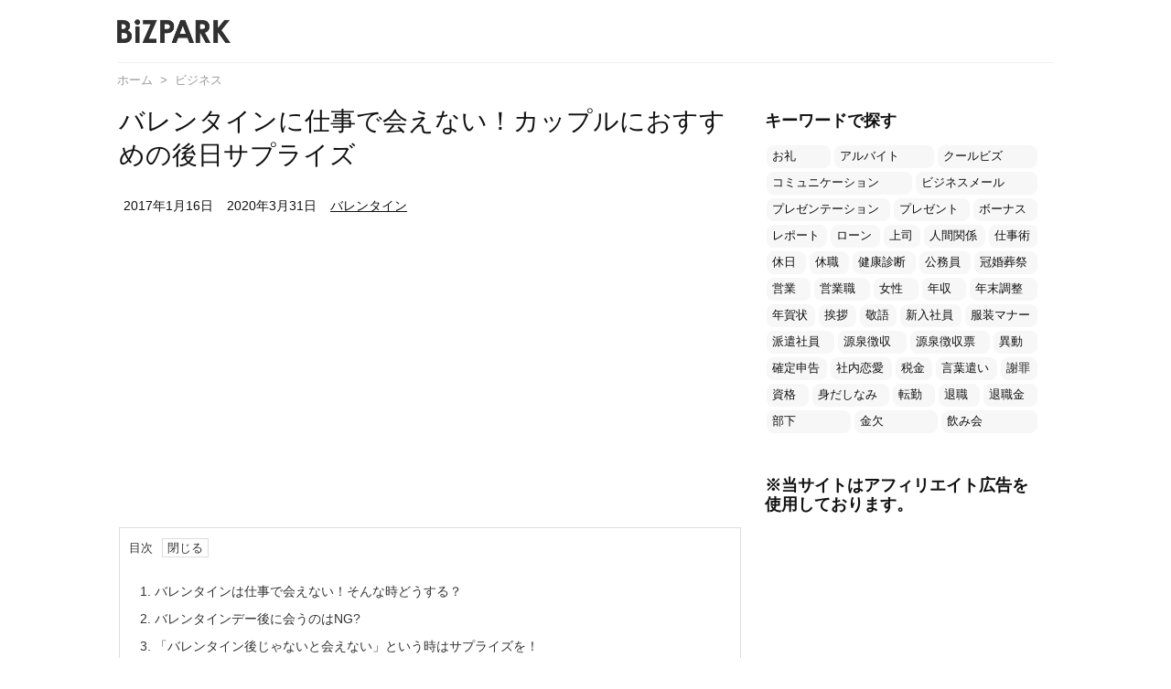

--- FILE ---
content_type: text/html; charset=utf-8
request_url: https://www.google.com/recaptcha/api2/anchor?ar=1&k=6LeNoOIUAAAAAIPaObEvLXBsmKMmMN4xFcHEGrSa&co=aHR0cHM6Ly9qaW56YWlpLm9yLmpwOjQ0Mw..&hl=en&type=image&v=PoyoqOPhxBO7pBk68S4YbpHZ&theme=light&size=normal&anchor-ms=20000&execute-ms=30000&cb=7tge6lxlzrwv
body_size: 49710
content:
<!DOCTYPE HTML><html dir="ltr" lang="en"><head><meta http-equiv="Content-Type" content="text/html; charset=UTF-8">
<meta http-equiv="X-UA-Compatible" content="IE=edge">
<title>reCAPTCHA</title>
<style type="text/css">
/* cyrillic-ext */
@font-face {
  font-family: 'Roboto';
  font-style: normal;
  font-weight: 400;
  font-stretch: 100%;
  src: url(//fonts.gstatic.com/s/roboto/v48/KFO7CnqEu92Fr1ME7kSn66aGLdTylUAMa3GUBHMdazTgWw.woff2) format('woff2');
  unicode-range: U+0460-052F, U+1C80-1C8A, U+20B4, U+2DE0-2DFF, U+A640-A69F, U+FE2E-FE2F;
}
/* cyrillic */
@font-face {
  font-family: 'Roboto';
  font-style: normal;
  font-weight: 400;
  font-stretch: 100%;
  src: url(//fonts.gstatic.com/s/roboto/v48/KFO7CnqEu92Fr1ME7kSn66aGLdTylUAMa3iUBHMdazTgWw.woff2) format('woff2');
  unicode-range: U+0301, U+0400-045F, U+0490-0491, U+04B0-04B1, U+2116;
}
/* greek-ext */
@font-face {
  font-family: 'Roboto';
  font-style: normal;
  font-weight: 400;
  font-stretch: 100%;
  src: url(//fonts.gstatic.com/s/roboto/v48/KFO7CnqEu92Fr1ME7kSn66aGLdTylUAMa3CUBHMdazTgWw.woff2) format('woff2');
  unicode-range: U+1F00-1FFF;
}
/* greek */
@font-face {
  font-family: 'Roboto';
  font-style: normal;
  font-weight: 400;
  font-stretch: 100%;
  src: url(//fonts.gstatic.com/s/roboto/v48/KFO7CnqEu92Fr1ME7kSn66aGLdTylUAMa3-UBHMdazTgWw.woff2) format('woff2');
  unicode-range: U+0370-0377, U+037A-037F, U+0384-038A, U+038C, U+038E-03A1, U+03A3-03FF;
}
/* math */
@font-face {
  font-family: 'Roboto';
  font-style: normal;
  font-weight: 400;
  font-stretch: 100%;
  src: url(//fonts.gstatic.com/s/roboto/v48/KFO7CnqEu92Fr1ME7kSn66aGLdTylUAMawCUBHMdazTgWw.woff2) format('woff2');
  unicode-range: U+0302-0303, U+0305, U+0307-0308, U+0310, U+0312, U+0315, U+031A, U+0326-0327, U+032C, U+032F-0330, U+0332-0333, U+0338, U+033A, U+0346, U+034D, U+0391-03A1, U+03A3-03A9, U+03B1-03C9, U+03D1, U+03D5-03D6, U+03F0-03F1, U+03F4-03F5, U+2016-2017, U+2034-2038, U+203C, U+2040, U+2043, U+2047, U+2050, U+2057, U+205F, U+2070-2071, U+2074-208E, U+2090-209C, U+20D0-20DC, U+20E1, U+20E5-20EF, U+2100-2112, U+2114-2115, U+2117-2121, U+2123-214F, U+2190, U+2192, U+2194-21AE, U+21B0-21E5, U+21F1-21F2, U+21F4-2211, U+2213-2214, U+2216-22FF, U+2308-230B, U+2310, U+2319, U+231C-2321, U+2336-237A, U+237C, U+2395, U+239B-23B7, U+23D0, U+23DC-23E1, U+2474-2475, U+25AF, U+25B3, U+25B7, U+25BD, U+25C1, U+25CA, U+25CC, U+25FB, U+266D-266F, U+27C0-27FF, U+2900-2AFF, U+2B0E-2B11, U+2B30-2B4C, U+2BFE, U+3030, U+FF5B, U+FF5D, U+1D400-1D7FF, U+1EE00-1EEFF;
}
/* symbols */
@font-face {
  font-family: 'Roboto';
  font-style: normal;
  font-weight: 400;
  font-stretch: 100%;
  src: url(//fonts.gstatic.com/s/roboto/v48/KFO7CnqEu92Fr1ME7kSn66aGLdTylUAMaxKUBHMdazTgWw.woff2) format('woff2');
  unicode-range: U+0001-000C, U+000E-001F, U+007F-009F, U+20DD-20E0, U+20E2-20E4, U+2150-218F, U+2190, U+2192, U+2194-2199, U+21AF, U+21E6-21F0, U+21F3, U+2218-2219, U+2299, U+22C4-22C6, U+2300-243F, U+2440-244A, U+2460-24FF, U+25A0-27BF, U+2800-28FF, U+2921-2922, U+2981, U+29BF, U+29EB, U+2B00-2BFF, U+4DC0-4DFF, U+FFF9-FFFB, U+10140-1018E, U+10190-1019C, U+101A0, U+101D0-101FD, U+102E0-102FB, U+10E60-10E7E, U+1D2C0-1D2D3, U+1D2E0-1D37F, U+1F000-1F0FF, U+1F100-1F1AD, U+1F1E6-1F1FF, U+1F30D-1F30F, U+1F315, U+1F31C, U+1F31E, U+1F320-1F32C, U+1F336, U+1F378, U+1F37D, U+1F382, U+1F393-1F39F, U+1F3A7-1F3A8, U+1F3AC-1F3AF, U+1F3C2, U+1F3C4-1F3C6, U+1F3CA-1F3CE, U+1F3D4-1F3E0, U+1F3ED, U+1F3F1-1F3F3, U+1F3F5-1F3F7, U+1F408, U+1F415, U+1F41F, U+1F426, U+1F43F, U+1F441-1F442, U+1F444, U+1F446-1F449, U+1F44C-1F44E, U+1F453, U+1F46A, U+1F47D, U+1F4A3, U+1F4B0, U+1F4B3, U+1F4B9, U+1F4BB, U+1F4BF, U+1F4C8-1F4CB, U+1F4D6, U+1F4DA, U+1F4DF, U+1F4E3-1F4E6, U+1F4EA-1F4ED, U+1F4F7, U+1F4F9-1F4FB, U+1F4FD-1F4FE, U+1F503, U+1F507-1F50B, U+1F50D, U+1F512-1F513, U+1F53E-1F54A, U+1F54F-1F5FA, U+1F610, U+1F650-1F67F, U+1F687, U+1F68D, U+1F691, U+1F694, U+1F698, U+1F6AD, U+1F6B2, U+1F6B9-1F6BA, U+1F6BC, U+1F6C6-1F6CF, U+1F6D3-1F6D7, U+1F6E0-1F6EA, U+1F6F0-1F6F3, U+1F6F7-1F6FC, U+1F700-1F7FF, U+1F800-1F80B, U+1F810-1F847, U+1F850-1F859, U+1F860-1F887, U+1F890-1F8AD, U+1F8B0-1F8BB, U+1F8C0-1F8C1, U+1F900-1F90B, U+1F93B, U+1F946, U+1F984, U+1F996, U+1F9E9, U+1FA00-1FA6F, U+1FA70-1FA7C, U+1FA80-1FA89, U+1FA8F-1FAC6, U+1FACE-1FADC, U+1FADF-1FAE9, U+1FAF0-1FAF8, U+1FB00-1FBFF;
}
/* vietnamese */
@font-face {
  font-family: 'Roboto';
  font-style: normal;
  font-weight: 400;
  font-stretch: 100%;
  src: url(//fonts.gstatic.com/s/roboto/v48/KFO7CnqEu92Fr1ME7kSn66aGLdTylUAMa3OUBHMdazTgWw.woff2) format('woff2');
  unicode-range: U+0102-0103, U+0110-0111, U+0128-0129, U+0168-0169, U+01A0-01A1, U+01AF-01B0, U+0300-0301, U+0303-0304, U+0308-0309, U+0323, U+0329, U+1EA0-1EF9, U+20AB;
}
/* latin-ext */
@font-face {
  font-family: 'Roboto';
  font-style: normal;
  font-weight: 400;
  font-stretch: 100%;
  src: url(//fonts.gstatic.com/s/roboto/v48/KFO7CnqEu92Fr1ME7kSn66aGLdTylUAMa3KUBHMdazTgWw.woff2) format('woff2');
  unicode-range: U+0100-02BA, U+02BD-02C5, U+02C7-02CC, U+02CE-02D7, U+02DD-02FF, U+0304, U+0308, U+0329, U+1D00-1DBF, U+1E00-1E9F, U+1EF2-1EFF, U+2020, U+20A0-20AB, U+20AD-20C0, U+2113, U+2C60-2C7F, U+A720-A7FF;
}
/* latin */
@font-face {
  font-family: 'Roboto';
  font-style: normal;
  font-weight: 400;
  font-stretch: 100%;
  src: url(//fonts.gstatic.com/s/roboto/v48/KFO7CnqEu92Fr1ME7kSn66aGLdTylUAMa3yUBHMdazQ.woff2) format('woff2');
  unicode-range: U+0000-00FF, U+0131, U+0152-0153, U+02BB-02BC, U+02C6, U+02DA, U+02DC, U+0304, U+0308, U+0329, U+2000-206F, U+20AC, U+2122, U+2191, U+2193, U+2212, U+2215, U+FEFF, U+FFFD;
}
/* cyrillic-ext */
@font-face {
  font-family: 'Roboto';
  font-style: normal;
  font-weight: 500;
  font-stretch: 100%;
  src: url(//fonts.gstatic.com/s/roboto/v48/KFO7CnqEu92Fr1ME7kSn66aGLdTylUAMa3GUBHMdazTgWw.woff2) format('woff2');
  unicode-range: U+0460-052F, U+1C80-1C8A, U+20B4, U+2DE0-2DFF, U+A640-A69F, U+FE2E-FE2F;
}
/* cyrillic */
@font-face {
  font-family: 'Roboto';
  font-style: normal;
  font-weight: 500;
  font-stretch: 100%;
  src: url(//fonts.gstatic.com/s/roboto/v48/KFO7CnqEu92Fr1ME7kSn66aGLdTylUAMa3iUBHMdazTgWw.woff2) format('woff2');
  unicode-range: U+0301, U+0400-045F, U+0490-0491, U+04B0-04B1, U+2116;
}
/* greek-ext */
@font-face {
  font-family: 'Roboto';
  font-style: normal;
  font-weight: 500;
  font-stretch: 100%;
  src: url(//fonts.gstatic.com/s/roboto/v48/KFO7CnqEu92Fr1ME7kSn66aGLdTylUAMa3CUBHMdazTgWw.woff2) format('woff2');
  unicode-range: U+1F00-1FFF;
}
/* greek */
@font-face {
  font-family: 'Roboto';
  font-style: normal;
  font-weight: 500;
  font-stretch: 100%;
  src: url(//fonts.gstatic.com/s/roboto/v48/KFO7CnqEu92Fr1ME7kSn66aGLdTylUAMa3-UBHMdazTgWw.woff2) format('woff2');
  unicode-range: U+0370-0377, U+037A-037F, U+0384-038A, U+038C, U+038E-03A1, U+03A3-03FF;
}
/* math */
@font-face {
  font-family: 'Roboto';
  font-style: normal;
  font-weight: 500;
  font-stretch: 100%;
  src: url(//fonts.gstatic.com/s/roboto/v48/KFO7CnqEu92Fr1ME7kSn66aGLdTylUAMawCUBHMdazTgWw.woff2) format('woff2');
  unicode-range: U+0302-0303, U+0305, U+0307-0308, U+0310, U+0312, U+0315, U+031A, U+0326-0327, U+032C, U+032F-0330, U+0332-0333, U+0338, U+033A, U+0346, U+034D, U+0391-03A1, U+03A3-03A9, U+03B1-03C9, U+03D1, U+03D5-03D6, U+03F0-03F1, U+03F4-03F5, U+2016-2017, U+2034-2038, U+203C, U+2040, U+2043, U+2047, U+2050, U+2057, U+205F, U+2070-2071, U+2074-208E, U+2090-209C, U+20D0-20DC, U+20E1, U+20E5-20EF, U+2100-2112, U+2114-2115, U+2117-2121, U+2123-214F, U+2190, U+2192, U+2194-21AE, U+21B0-21E5, U+21F1-21F2, U+21F4-2211, U+2213-2214, U+2216-22FF, U+2308-230B, U+2310, U+2319, U+231C-2321, U+2336-237A, U+237C, U+2395, U+239B-23B7, U+23D0, U+23DC-23E1, U+2474-2475, U+25AF, U+25B3, U+25B7, U+25BD, U+25C1, U+25CA, U+25CC, U+25FB, U+266D-266F, U+27C0-27FF, U+2900-2AFF, U+2B0E-2B11, U+2B30-2B4C, U+2BFE, U+3030, U+FF5B, U+FF5D, U+1D400-1D7FF, U+1EE00-1EEFF;
}
/* symbols */
@font-face {
  font-family: 'Roboto';
  font-style: normal;
  font-weight: 500;
  font-stretch: 100%;
  src: url(//fonts.gstatic.com/s/roboto/v48/KFO7CnqEu92Fr1ME7kSn66aGLdTylUAMaxKUBHMdazTgWw.woff2) format('woff2');
  unicode-range: U+0001-000C, U+000E-001F, U+007F-009F, U+20DD-20E0, U+20E2-20E4, U+2150-218F, U+2190, U+2192, U+2194-2199, U+21AF, U+21E6-21F0, U+21F3, U+2218-2219, U+2299, U+22C4-22C6, U+2300-243F, U+2440-244A, U+2460-24FF, U+25A0-27BF, U+2800-28FF, U+2921-2922, U+2981, U+29BF, U+29EB, U+2B00-2BFF, U+4DC0-4DFF, U+FFF9-FFFB, U+10140-1018E, U+10190-1019C, U+101A0, U+101D0-101FD, U+102E0-102FB, U+10E60-10E7E, U+1D2C0-1D2D3, U+1D2E0-1D37F, U+1F000-1F0FF, U+1F100-1F1AD, U+1F1E6-1F1FF, U+1F30D-1F30F, U+1F315, U+1F31C, U+1F31E, U+1F320-1F32C, U+1F336, U+1F378, U+1F37D, U+1F382, U+1F393-1F39F, U+1F3A7-1F3A8, U+1F3AC-1F3AF, U+1F3C2, U+1F3C4-1F3C6, U+1F3CA-1F3CE, U+1F3D4-1F3E0, U+1F3ED, U+1F3F1-1F3F3, U+1F3F5-1F3F7, U+1F408, U+1F415, U+1F41F, U+1F426, U+1F43F, U+1F441-1F442, U+1F444, U+1F446-1F449, U+1F44C-1F44E, U+1F453, U+1F46A, U+1F47D, U+1F4A3, U+1F4B0, U+1F4B3, U+1F4B9, U+1F4BB, U+1F4BF, U+1F4C8-1F4CB, U+1F4D6, U+1F4DA, U+1F4DF, U+1F4E3-1F4E6, U+1F4EA-1F4ED, U+1F4F7, U+1F4F9-1F4FB, U+1F4FD-1F4FE, U+1F503, U+1F507-1F50B, U+1F50D, U+1F512-1F513, U+1F53E-1F54A, U+1F54F-1F5FA, U+1F610, U+1F650-1F67F, U+1F687, U+1F68D, U+1F691, U+1F694, U+1F698, U+1F6AD, U+1F6B2, U+1F6B9-1F6BA, U+1F6BC, U+1F6C6-1F6CF, U+1F6D3-1F6D7, U+1F6E0-1F6EA, U+1F6F0-1F6F3, U+1F6F7-1F6FC, U+1F700-1F7FF, U+1F800-1F80B, U+1F810-1F847, U+1F850-1F859, U+1F860-1F887, U+1F890-1F8AD, U+1F8B0-1F8BB, U+1F8C0-1F8C1, U+1F900-1F90B, U+1F93B, U+1F946, U+1F984, U+1F996, U+1F9E9, U+1FA00-1FA6F, U+1FA70-1FA7C, U+1FA80-1FA89, U+1FA8F-1FAC6, U+1FACE-1FADC, U+1FADF-1FAE9, U+1FAF0-1FAF8, U+1FB00-1FBFF;
}
/* vietnamese */
@font-face {
  font-family: 'Roboto';
  font-style: normal;
  font-weight: 500;
  font-stretch: 100%;
  src: url(//fonts.gstatic.com/s/roboto/v48/KFO7CnqEu92Fr1ME7kSn66aGLdTylUAMa3OUBHMdazTgWw.woff2) format('woff2');
  unicode-range: U+0102-0103, U+0110-0111, U+0128-0129, U+0168-0169, U+01A0-01A1, U+01AF-01B0, U+0300-0301, U+0303-0304, U+0308-0309, U+0323, U+0329, U+1EA0-1EF9, U+20AB;
}
/* latin-ext */
@font-face {
  font-family: 'Roboto';
  font-style: normal;
  font-weight: 500;
  font-stretch: 100%;
  src: url(//fonts.gstatic.com/s/roboto/v48/KFO7CnqEu92Fr1ME7kSn66aGLdTylUAMa3KUBHMdazTgWw.woff2) format('woff2');
  unicode-range: U+0100-02BA, U+02BD-02C5, U+02C7-02CC, U+02CE-02D7, U+02DD-02FF, U+0304, U+0308, U+0329, U+1D00-1DBF, U+1E00-1E9F, U+1EF2-1EFF, U+2020, U+20A0-20AB, U+20AD-20C0, U+2113, U+2C60-2C7F, U+A720-A7FF;
}
/* latin */
@font-face {
  font-family: 'Roboto';
  font-style: normal;
  font-weight: 500;
  font-stretch: 100%;
  src: url(//fonts.gstatic.com/s/roboto/v48/KFO7CnqEu92Fr1ME7kSn66aGLdTylUAMa3yUBHMdazQ.woff2) format('woff2');
  unicode-range: U+0000-00FF, U+0131, U+0152-0153, U+02BB-02BC, U+02C6, U+02DA, U+02DC, U+0304, U+0308, U+0329, U+2000-206F, U+20AC, U+2122, U+2191, U+2193, U+2212, U+2215, U+FEFF, U+FFFD;
}
/* cyrillic-ext */
@font-face {
  font-family: 'Roboto';
  font-style: normal;
  font-weight: 900;
  font-stretch: 100%;
  src: url(//fonts.gstatic.com/s/roboto/v48/KFO7CnqEu92Fr1ME7kSn66aGLdTylUAMa3GUBHMdazTgWw.woff2) format('woff2');
  unicode-range: U+0460-052F, U+1C80-1C8A, U+20B4, U+2DE0-2DFF, U+A640-A69F, U+FE2E-FE2F;
}
/* cyrillic */
@font-face {
  font-family: 'Roboto';
  font-style: normal;
  font-weight: 900;
  font-stretch: 100%;
  src: url(//fonts.gstatic.com/s/roboto/v48/KFO7CnqEu92Fr1ME7kSn66aGLdTylUAMa3iUBHMdazTgWw.woff2) format('woff2');
  unicode-range: U+0301, U+0400-045F, U+0490-0491, U+04B0-04B1, U+2116;
}
/* greek-ext */
@font-face {
  font-family: 'Roboto';
  font-style: normal;
  font-weight: 900;
  font-stretch: 100%;
  src: url(//fonts.gstatic.com/s/roboto/v48/KFO7CnqEu92Fr1ME7kSn66aGLdTylUAMa3CUBHMdazTgWw.woff2) format('woff2');
  unicode-range: U+1F00-1FFF;
}
/* greek */
@font-face {
  font-family: 'Roboto';
  font-style: normal;
  font-weight: 900;
  font-stretch: 100%;
  src: url(//fonts.gstatic.com/s/roboto/v48/KFO7CnqEu92Fr1ME7kSn66aGLdTylUAMa3-UBHMdazTgWw.woff2) format('woff2');
  unicode-range: U+0370-0377, U+037A-037F, U+0384-038A, U+038C, U+038E-03A1, U+03A3-03FF;
}
/* math */
@font-face {
  font-family: 'Roboto';
  font-style: normal;
  font-weight: 900;
  font-stretch: 100%;
  src: url(//fonts.gstatic.com/s/roboto/v48/KFO7CnqEu92Fr1ME7kSn66aGLdTylUAMawCUBHMdazTgWw.woff2) format('woff2');
  unicode-range: U+0302-0303, U+0305, U+0307-0308, U+0310, U+0312, U+0315, U+031A, U+0326-0327, U+032C, U+032F-0330, U+0332-0333, U+0338, U+033A, U+0346, U+034D, U+0391-03A1, U+03A3-03A9, U+03B1-03C9, U+03D1, U+03D5-03D6, U+03F0-03F1, U+03F4-03F5, U+2016-2017, U+2034-2038, U+203C, U+2040, U+2043, U+2047, U+2050, U+2057, U+205F, U+2070-2071, U+2074-208E, U+2090-209C, U+20D0-20DC, U+20E1, U+20E5-20EF, U+2100-2112, U+2114-2115, U+2117-2121, U+2123-214F, U+2190, U+2192, U+2194-21AE, U+21B0-21E5, U+21F1-21F2, U+21F4-2211, U+2213-2214, U+2216-22FF, U+2308-230B, U+2310, U+2319, U+231C-2321, U+2336-237A, U+237C, U+2395, U+239B-23B7, U+23D0, U+23DC-23E1, U+2474-2475, U+25AF, U+25B3, U+25B7, U+25BD, U+25C1, U+25CA, U+25CC, U+25FB, U+266D-266F, U+27C0-27FF, U+2900-2AFF, U+2B0E-2B11, U+2B30-2B4C, U+2BFE, U+3030, U+FF5B, U+FF5D, U+1D400-1D7FF, U+1EE00-1EEFF;
}
/* symbols */
@font-face {
  font-family: 'Roboto';
  font-style: normal;
  font-weight: 900;
  font-stretch: 100%;
  src: url(//fonts.gstatic.com/s/roboto/v48/KFO7CnqEu92Fr1ME7kSn66aGLdTylUAMaxKUBHMdazTgWw.woff2) format('woff2');
  unicode-range: U+0001-000C, U+000E-001F, U+007F-009F, U+20DD-20E0, U+20E2-20E4, U+2150-218F, U+2190, U+2192, U+2194-2199, U+21AF, U+21E6-21F0, U+21F3, U+2218-2219, U+2299, U+22C4-22C6, U+2300-243F, U+2440-244A, U+2460-24FF, U+25A0-27BF, U+2800-28FF, U+2921-2922, U+2981, U+29BF, U+29EB, U+2B00-2BFF, U+4DC0-4DFF, U+FFF9-FFFB, U+10140-1018E, U+10190-1019C, U+101A0, U+101D0-101FD, U+102E0-102FB, U+10E60-10E7E, U+1D2C0-1D2D3, U+1D2E0-1D37F, U+1F000-1F0FF, U+1F100-1F1AD, U+1F1E6-1F1FF, U+1F30D-1F30F, U+1F315, U+1F31C, U+1F31E, U+1F320-1F32C, U+1F336, U+1F378, U+1F37D, U+1F382, U+1F393-1F39F, U+1F3A7-1F3A8, U+1F3AC-1F3AF, U+1F3C2, U+1F3C4-1F3C6, U+1F3CA-1F3CE, U+1F3D4-1F3E0, U+1F3ED, U+1F3F1-1F3F3, U+1F3F5-1F3F7, U+1F408, U+1F415, U+1F41F, U+1F426, U+1F43F, U+1F441-1F442, U+1F444, U+1F446-1F449, U+1F44C-1F44E, U+1F453, U+1F46A, U+1F47D, U+1F4A3, U+1F4B0, U+1F4B3, U+1F4B9, U+1F4BB, U+1F4BF, U+1F4C8-1F4CB, U+1F4D6, U+1F4DA, U+1F4DF, U+1F4E3-1F4E6, U+1F4EA-1F4ED, U+1F4F7, U+1F4F9-1F4FB, U+1F4FD-1F4FE, U+1F503, U+1F507-1F50B, U+1F50D, U+1F512-1F513, U+1F53E-1F54A, U+1F54F-1F5FA, U+1F610, U+1F650-1F67F, U+1F687, U+1F68D, U+1F691, U+1F694, U+1F698, U+1F6AD, U+1F6B2, U+1F6B9-1F6BA, U+1F6BC, U+1F6C6-1F6CF, U+1F6D3-1F6D7, U+1F6E0-1F6EA, U+1F6F0-1F6F3, U+1F6F7-1F6FC, U+1F700-1F7FF, U+1F800-1F80B, U+1F810-1F847, U+1F850-1F859, U+1F860-1F887, U+1F890-1F8AD, U+1F8B0-1F8BB, U+1F8C0-1F8C1, U+1F900-1F90B, U+1F93B, U+1F946, U+1F984, U+1F996, U+1F9E9, U+1FA00-1FA6F, U+1FA70-1FA7C, U+1FA80-1FA89, U+1FA8F-1FAC6, U+1FACE-1FADC, U+1FADF-1FAE9, U+1FAF0-1FAF8, U+1FB00-1FBFF;
}
/* vietnamese */
@font-face {
  font-family: 'Roboto';
  font-style: normal;
  font-weight: 900;
  font-stretch: 100%;
  src: url(//fonts.gstatic.com/s/roboto/v48/KFO7CnqEu92Fr1ME7kSn66aGLdTylUAMa3OUBHMdazTgWw.woff2) format('woff2');
  unicode-range: U+0102-0103, U+0110-0111, U+0128-0129, U+0168-0169, U+01A0-01A1, U+01AF-01B0, U+0300-0301, U+0303-0304, U+0308-0309, U+0323, U+0329, U+1EA0-1EF9, U+20AB;
}
/* latin-ext */
@font-face {
  font-family: 'Roboto';
  font-style: normal;
  font-weight: 900;
  font-stretch: 100%;
  src: url(//fonts.gstatic.com/s/roboto/v48/KFO7CnqEu92Fr1ME7kSn66aGLdTylUAMa3KUBHMdazTgWw.woff2) format('woff2');
  unicode-range: U+0100-02BA, U+02BD-02C5, U+02C7-02CC, U+02CE-02D7, U+02DD-02FF, U+0304, U+0308, U+0329, U+1D00-1DBF, U+1E00-1E9F, U+1EF2-1EFF, U+2020, U+20A0-20AB, U+20AD-20C0, U+2113, U+2C60-2C7F, U+A720-A7FF;
}
/* latin */
@font-face {
  font-family: 'Roboto';
  font-style: normal;
  font-weight: 900;
  font-stretch: 100%;
  src: url(//fonts.gstatic.com/s/roboto/v48/KFO7CnqEu92Fr1ME7kSn66aGLdTylUAMa3yUBHMdazQ.woff2) format('woff2');
  unicode-range: U+0000-00FF, U+0131, U+0152-0153, U+02BB-02BC, U+02C6, U+02DA, U+02DC, U+0304, U+0308, U+0329, U+2000-206F, U+20AC, U+2122, U+2191, U+2193, U+2212, U+2215, U+FEFF, U+FFFD;
}

</style>
<link rel="stylesheet" type="text/css" href="https://www.gstatic.com/recaptcha/releases/PoyoqOPhxBO7pBk68S4YbpHZ/styles__ltr.css">
<script nonce="dd-KfZqXNJTO0dK-sKPGdQ" type="text/javascript">window['__recaptcha_api'] = 'https://www.google.com/recaptcha/api2/';</script>
<script type="text/javascript" src="https://www.gstatic.com/recaptcha/releases/PoyoqOPhxBO7pBk68S4YbpHZ/recaptcha__en.js" nonce="dd-KfZqXNJTO0dK-sKPGdQ">
      
    </script></head>
<body><div id="rc-anchor-alert" class="rc-anchor-alert"></div>
<input type="hidden" id="recaptcha-token" value="[base64]">
<script type="text/javascript" nonce="dd-KfZqXNJTO0dK-sKPGdQ">
      recaptcha.anchor.Main.init("[\x22ainput\x22,[\x22bgdata\x22,\x22\x22,\[base64]/[base64]/[base64]/[base64]/[base64]/UltsKytdPUU6KEU8MjA0OD9SW2wrK109RT4+NnwxOTI6KChFJjY0NTEyKT09NTUyOTYmJk0rMTxjLmxlbmd0aCYmKGMuY2hhckNvZGVBdChNKzEpJjY0NTEyKT09NTYzMjA/[base64]/[base64]/[base64]/[base64]/[base64]/[base64]/[base64]\x22,\[base64]\\u003d\x22,\x22wpQrX2jClcO2wqbCp8OcScO9dE3DuRN+wpsQw5JDHirCn8KjJsOGw4UmbcOSc0PCl8O8wr7CgDAew7x5acKXwqpJZsKgd2Riw5o4wpPCqMOJwoNuwqMgw5UDWmTCosKawrTCt8Opwo4HHMO+w7bDrHI5wpvDt8OowrLDlHAUFcKCwq0mEDF3G8OCw4/DqMKIwqxOaxZow4Uow4vCgw/CuTVgccOiw63CpQbCqMKFecO6X8OjwpFCwoxhAzEiw6TCnnXClcOOLsObw5duw4NXKcO2wrxwwpjDvjhSCwgSSkxsw5NxWsKgw5dlw7vDmsOqw6Qdw4rDpmrCucK6wpnDhQTDvDUzw4Y6MnXDi2hcw6fDoGfCnB/Ci8OrwpzCmcKpDsKEwqxuwpgseVhPXH1gw49Zw63DmEnDkMOvwq/CrsKlwoTDncKxa1lRFSIUDGxnDUXDsMKRwokvw7lLMMKfZcOWw5fCucOUBsOzwo7CpWkAPMO8EWHCt3Q8w7bDnAbCq2k4ZsOow5UAw4vCvkNrDwHDhsKVw4kFAMKRw4DDocONZsOmwqQITi3CrUbDuCZyw4TCoUtUUcKyCGDDuSN/w6R1TMKtI8KkPMKfRkohwrAowoNAw4E6w5RVw5/DkwMdZWg1McKfw65oPsOUwoDDl8OeKcKdw6rDqX5aDcOLbsKlX0/Cnzp0wrJDw6rCsURBUhFxw7bCp3ARwpprE8O7N8O6FQIlLzBGwrrCuXB0wqPCpUfCuUHDpcKmc13Cnl9kHcORw6FPw4AcDsO1AVUIccOlc8KIw61rw4k/CyBVe8OIw7XCk8OhBMKjJj/Cq8K9P8KcwqvDksOrw5Yww7bDmMOmwp1mEjo0wqPDgsO3Z0jDq8OsZMOXwqEkesOrTUNoYSjDi8KEVcKQwrfClcO+fn/ChR3Di3nCkBZsT8OyI8OfwpzDsMOfwrFOwqlCeGhaNsOawp0UB8O/WwbChcKwfkHDvCkXVUxAJW/CrsK6woQCMTjCmcK9V1rDng3CnsKQw5NBPMOPwr7CpsK3cMOdF3HDl8KcwqAKwp3CmcKew67DjlLCp3o3w4kAwoAjw4XCjcKlwrPDscO6WMK7PsOIw49QwrTDusKCwptew5/CsjtOAcKzC8OKUEfCqcK2HHzCisOkw68qw4x3w7AcOcODT8K6w70aw6bCpW/DmsKQwoXClsOlHgwEw4IrTMKfesKuZMKaZMOGYTnCpyMLwq3DnMO/wpjCukZsc8KnXUofRsOFw5p9woJ2ElDDiwRtw55rw4PCmMKAw6kGMsO0wr/Ch8O8AH/CscKfw7oMw4xpw5IAMMKbw7Nzw5NPMB3DqyvCpcKLw7UHw5Amw43CscKhO8KLcS7DpsOSK8OPPWrCscKMEADDhW5AbRXDqB/Dq10AX8OVJMKowr3DosKDX8KqwqoNw5EeQmc4wpUxw6TCuMO1csK1w6gmwqY7BsKDwrXCs8O+wqkCK8KMw7p2wp/[base64]/CocO8eMObwqk3MMOyCB5Rw6YkK8OpIgY0e19Lwp/CucKKw7bDnicqUsKPwpB7CXzDhSglC8OqWMKzwr14w6B6w6FKwpfDjMKVFsOrTMKHwpDDjX/[base64]/[base64]/[base64]/DscO1TcO6Pk4Kw5gtw63DpxYIw5fCjMKewrwnw4gMCH1zKgRKw5RrwpTDsiduQcOpw7LCjiwJB17DgTBiNsKlRcOsWxzDoMOzwpg9C8KFGSxZw4ozw7rDtcOvIR/[base64]/CpnwQwpDDoMO8wrvCgcOOw4DDrsKHwqAvw5/Cl8KdHsKiwpXCnw5/wrIGanfCrMKkw57DlsKGCcODY1XDmMOLXwTDvmXDpMKew6trD8KDw43Dn2jCgsOBRRdHMsK2fMOywrHDm8K/[base64]/DumfCpm7CrMOmwonDnMKyOcKfHl9swrHDmjgOJsKkwqzCrmMpe2fCu1NCwoVoVcOoJgLCgsO9ScKxNGclNVABBsK0VB3Cg8O5w4EZPUYZwqXCok9kwrnDnMOUSxsTbxwNwpNvwq/Cp8Oyw4LCj0jDl8OAFMO6wrfCtz/Dj1bDoQ0HRMOqVGjDrcK2aMKBwqZqwrTCoiHCjcKNwqVKw4Jlwq7Cj2pBccKfMS49wp5/woQWwp3Cr1MPZcKhwr99wq/[base64]/CpMOow47DrmhxExc8wr8NdC3DlcKww6Mdw7IMw5c0wrbDgcKlD2UNw4hqwrLCiUjDm8ORFsORCcOmwoLDvMKCKXBnwog3ZlYtRsKrw5jCvy7DucKewqMGecKEDAEXw5HDp0PDrB/DtVTCq8O4w4VcEcK4w7vCh8KwCcORw7tLw6zDr3XDvMOfXcKOwrkSwrlvU34wwpLDk8OWUhJgwrlmw6vDvXpcw68jFTo2w4Mkw7PDt8OwAVo9WwbDm8O9wp1WAcKfwqzDnsKpEcKXfcKSV8KINGnDm8K5worChMO0IR8iVX3Cqm54wrXCsD/Cs8OaMsKTFcOzehpSLMKhw7LDk8O/wrUJJcOSV8KIWcOoEcKWwq9EwqFXw5HCqhRWwrLCkV8uwoDCuGA2w5rDkEkkKkpBfcK7w684QcKBDcOUNcKEPcOuFzMhwqQ5KDnDh8K6wqjDoUfDqloMwqAEO8OyLsKOwqLDh0NeGcOwwpzCqntCw7zCksKswpZWw4nCl8KxIzDCssOhGmUEw5bCk8KGwpAZwqstw4/DpgB4wo/[base64]/CucKowpzDsT/DnMOdw4ZBw7d2RsK3YMOPw4HCscKYOT7DhsOdwpLCgcOILg7Ck3jDgTZBwoY3woHChsOeVRbDkjfCmsO6MDTChcOTwoxaIMO8woscw4AZOwchTcKIBmfCu8OPw4Z/w7/CncKgwo4mAz7DnW/CoThuw6JpwrJGJzcYw5FWSW7DnAwsw7vDisKdXjR1woB6w6UDwrbDn0/CjhjCm8Omw7LDiMO5HQFCTsKqwrfDnzDCpQsFY8OwHsO2wpMgGcO6wr/Cs8KlwrbDrMONOxdCRzfDkkXCkMOmwr/Clhc7wp3CrMOADl3CuMK5Y8OoNcOrwq3DuhXClgI+bC3DsTQCwonConE8VcO/T8KgO1PDp3rCpEQ/YcO/O8OCwp3CmWY2wofDr8K7w6QtLQLDhWhsNhTDrT8ZwqLDvkjCgEfClAdqwpwmwoDDr2d2HHcIa8KKHHchR8OmwoIRwpM9w4gFwrYEYAjDrABwYcOsRMKBw6/CnsOFw4HCvWciTMK0w5x1SsOPJG0XdFAwwqsOwrRFwq/Dj8OxO8OYw6nCg8O/[base64]/V1zCqmLDv0B1csKow542w4jCisOUaAdnRUI6HMKxw67Dj8KUw4fDkGs/w7R/SC7CksOmVSPDpcOJwoZKDMOUwprDkRYKcsK4KFLDtzDDhsKLVSpUw7RgXXDDtwMIwqDCvAbCmUttw551w4bDk3kULMO/XsK0wqg6woYWw5BswrnDisOKworCmCfDu8OZQwjCt8OqH8KqTm/[base64]/Cg8K6w6rCsmLCgQLCp8OnaXzDtcOETxvDhcOXwrzDtWTDhMKKFTzCtMKWPsKrworCig3DhyJCw6ktAWDCgMOnL8KuacOXZ8O/FMKHw54pYXTCgijDrMKvE8K2w4zDtQvDj208wr/DjsOUwpDDucO4Yy3ChcOxw4ZIDh3CmMKBCVwuaGDDgsKNYkweT8OIHMOBSMOcw4nDtMOQacO2IMObwrABCljClcOaw4zCrsOmw4giwqfCgw8SKcOXNx7ChsOPcXNww5V8w6MLDMK6w7wgw7d5wqXCu2/Dp8KVdMKqwrx3wr9Sw6TCoXoTw6fDsQDCpcOPw5t1TChtwoLDrmJFwqtPY8O6w47CgFJlw4LCmsKpNsKTLDTClTXCkVJVwplewqFmKcO9Uj8rwoTCsMKMwrrCssOVw5nChcOJBcOxfcKYwpvDqMKGwq/DusOCGMKEw4FIwppGasKKw7/Cl8OQwprDgsOFw6TDrlRPwp3DqmJREnXCsT/[base64]/DosKDaGHDgsKLI8Ouw7jCkcOkH8OwH8ONXV3CuMOjFApow5RndsKbPcOtwqbDuDxRF3XDljcDw6x2wrUlaA45O8KiY8KJwpQBwr9ywox6LsKSwq4/[base64]/CtsKZTkvDvcKgwp58w60+XlHDtjg3wr7DqcKUw4bCrcKJw61FVlknKE8LXR/DqMOcZlNew43CkAXCpEQUwpI2wp0mwovDosOWwowww5LCo8KGwobDmDzDsWHDgihHwohaHWbDpcOswozCssOCw6PCicOTLsKrU8OhwpbCtGDCs8OMw4Fsw7vDm2JLwozCp8KlERNdw7/CuHDCqBrChcONwonCmUwtw71owoDCicO7D8K0T8KIcTpffwI4fMKDwrBAw7cHR3c0TsOCFVQmGDTDpBdza8OoAlQOJ8KqF1nCtFzConQfw6Zgw7jCjcOOwrNtwqXDqiE6CRsjwr/CiMO2w7DChG7DkC3DtMOEwq1tw4jCsS5lwqTCqivDicKEw73CiEkvwpsxw592w67DhFHDmEPDvX3DqMKlBRbDhcKhwqbCtXUqwpMiD8Kkwo4VB8KhXsOPw4XCsMO1Jw3Dt8KEw71mw7Znwp7CrhVHYV/DuMOewrHCvjNrb8OiwrLCksOfTDXDvMKtw5dHSsOUw7cmMcKrw7kvJcO3dTrCp8KvPMOgQ27DjV05wrslS1TCm8KkwqvCk8OvwrrCscK2PQgew5/DosKzwqVoQX7DhsOAWGHDv8OSYEjDksO8w5sNQsODc8Kkwqg9Sm3CkMOuw6XDmjTDisOAwo/CnS3DlsKuwoZyD1FBX3UCwpzCqMOhRyLDkjcxbMOhw7Biwqcww7puCXDCgsKJHlzCq8KyM8Osw7PCqQpjw4fCgGhgwqUwwo7DkQHDj8OAwoxWPcKLwprCt8O1w4fCssKjwqpYJRfDlHhSU8OawqvCosKBw6nDjMKVwqnCmsKaLcKaf0rCscOhwq0VBVRQH8ONIl/Ct8KCwpLCqcOfXcKcwrfDhkvDnsKowrzCg094w6LDm8KVY8KMa8ODdFotHcKHQGBCbCPDpDZFw69dOj5/CcOQw6XDnC7DlnTDmMOzWsO1ZsOuwqHCqcKzwq7ClggOw7F3w7gMVl8wwpvDvMKpFxIxWMOxw51cQcKFwqbCgxfDmsKEO8KOdMK8d8ORdcOGw4NVwpJNw5ZVw44Owq0ZWR7DgC/Co3RCw7INw4sBPgvChcK3woDCjsO8EGbDhR/DlcK3wpTCiiwPw5bDqcKlOcK9TcOawpTDhXVPw43ChCXDtcKIwrTCtcKjEMKgOVobw5bCoiZOwqBOw7VqP0duSVbCkcOFwqtVSRhZw4fClxPDjgTDiEwjI0tKEDMMwopJw6TCtMOIwpvDj8K1fsObw7wbwr4KwoIRwrDCkcO/[base64]/[base64]/ChMKvEm16w6bCucO2wofCocKEIcKzw4NKGBjCrMOTMFUEw5jCvEXCs8KRw7rDrVrDpW/CksOrZGJwccK5w5McFGjDqcKgwrwPC3DDtMKQW8KMRCJsHsKtXB0gCMKNcsKHH3odd8Kcw4zDuMKAMsKIeA8jw5bDgyUHw7jCtCrDgcK8w50rKXPCvsK0BcKjL8ONZsK/BTMfw6kKwpbChSjDvMKfIFTCp8Ozwr3DkMKhdsO8KnNjHMK6w57CpQ4hYRMow4PCvsK5Z8O0NQZLWMOTw5vDucKow4gfwo/Di8KIdCXDmkglWAM8J8Osw7B4w5/[base64]/DhiQUWV93wq7CrMKPwpgAwpJBwqrCpGBrwozDicOIw7JQFFzDoMKVCUteKGXDr8K3w4s3w55fC8KgW2DCpGIcUMKDw5LDtUsrAAdXw4rCuhQlwpMkwrzDgjXCnnY4MsK6UgXCp8O0w7NsZg/[base64]/DsxV7EcKfwpjCqQ/CojhAw6chwoUUOmtfw6TDhnbClVbDuMKBw6tDwo48I8OEw7sBw6LCpsKxGGvDhMK1YsO5KMKZw4zDo8Oow5HCoyHDtT8tIx/CqQ9MA0DCvcO7woluw5HDqMOiwpvDmVFnwq0QEwPDuB8Bw4TDrgTCmh1mwr7DkAbDujnCicOgw5EVIMKBF8KDw4rCpcOOKEtZw5TDvcOKdQ4WKMOISRzDkD9Ow5/[base64]/DtS8HwpjDjsKWfMKSwrNxWMOqZ8K0L8OWdMO3w6rDt17DpsKOH8K1e0bCmy/DmG4rwqdkw67DmGvDtlbCncOMSMORXkjDgMO5fcOJDsOCZV/ClsOTwofCpUFeA8OnFsO4w4PDmQ3DrMO+wpDClsKgRsKiw4HDpsOtw7DCrQgjNsKQW8O3KD0WfcOCQx3DkjjDrsOefMKWQsKSwrPCi8KqBxXClcKZwp7CkSZYw53DrEs8ZMORaRhtwqvDqjPDg8Kkw5vCpMOEw6Z/MMOOwrPCvsO1KMOnwrshw5vDh8KOwqDCvMKnFgANwrB2eU3DoFjCk0/CjTrCqR7DtMOccBEKw6XCjnnDlkULVSbCucOdP8OzworCi8K/[base64]/Cp8K7JQpkw5jDvsOawo3DoMKgIUkcVcKEw4NIEVZ/wrIVKMKbU8KYw4Z6PsKHIAABeMKnPcOQw7XCg8OHw6UMWMKVADXCpsO5HTTCh8KSwoDDvUzCjMOwclZ0MsOAw47DsWkyw6/Cq8KEeMODw4F6MMKSSXHCj8KHwpfCgQ/CuzQwwp0LThV+wqfCvClGwppWwrnCjsO7w63DlsOWLhUgwodnw6NFP8OwO1TCqU3DlQ1iw6jClMK6KMKQfGpnwqVnwqPCgi1KNDEZCSZ1wrbCh8KoBcKJwrXCtcKsExhjAxVFCFHDkCHDpsOBXFnChMK6FsKFbcOFw40Aw7Y2wr/[base64]/[base64]/[base64]/CoMK5wrTDrEnCsXVqaWc3BMKiKMKmPcOFM8KSw7I/w7EOwqUOXcOPwpBzHMOXK3RCVcKiwo8Ow7vCszUca31gw6NlwpDCqhQNw4LDj8OedHBAWsKfQnDDt1bDssKvbMO7cFHDtlDDmcKOZMK0w7xRwoDCv8OVCGzCh8KtdU5qw75XUAvCrmXDilLCg1TCm1Q2w6cIw5QJw4Bnw4Btw4fDu8OFEMOjWsKRw5/Cn8OGwq5tTMOmOy7CscOTw7/CmcKIwqkSFizCpnjCtcKlFgIFw43DqMKpCAnCsFHDrRJlw6jCoMOiSj1icmkYwqgiw6DCqhY6w5hTa8KIwqwew4hVw6fCtxZQw4hWwqzDom90A8K/BcObHiLDpX9fEMODwrxhwpDCqBx9wqdkwpMYWMK9w49pwoXDn8KDwqIka0vCtUvCh8Kpbg7ClMOwEhfCv8KBwrkPWU0mMCBjw6YLbsKKG35hE3Y6A8OTMsKuw58edy/[base64]/CjyjDkQNyUn7DnXDDrmwYa8OYw5tQwq17wqpiw5dkw4U+VsO4K2HDiUpGVMKHw7t4IDl6w70ENMKwwog2wpDCucK6w7hjUsO0w7kIDsKAwqTDpsKZw6bCtzJKwp3CrWg7BMKAMcKZScK8w6lvwrI6w6Jeb0TCu8O6Jl/[base64]/Duyc+wrZzwr4Uw5bDlRcUw4fDuwlrwoMuwq0ifX3DssOywqwqw7sNDDlkwrNvw6XCiMOgHCpOVU7DoXTDlMKWwrDDlnpQw4QYwoTDtC/DoMONw7DCv3h7w5xIw4AGecKCwoDDmiHDmlEeZ3tGwp/CrinDnyjCqQp2wrLCtSPCs15swqkgw7DCvDLClcKATsKnwrvDuMOrw6osND5Kw71yaMKKwrfCpHbCj8KKw7FIwp7CgMKww4vCpCdFwpTCkiNcHcOUCh5EwpHDosOPw4vDpRVzfsK/[base64]/[base64]/DlHHCo8KTfU47woDDmHjCoG3DmF3DmcKBw4gBwqTCmsOjwqN4aBwRGcObZEgHwpDCiUttLzFnXMOMf8OJwpDDsAItwp/CsDBEw6fDlsOhwq53wonCvEzCq2jDp8KEb8KSNcO8wqkuwoJTw7bCrcO1PANkVQbDlsOewoVewo7CtQIPwqJeIMKrwq7Dp8KTHsK/wo3DoMKGw5Eew7ReI11Pw5IBZy3CsVHCmcObM0/CgmrCsR4EB8ORwrfDskYwwpXCnsKYK1dXw5fDtcOcZcKlBTfDiSXCswgQwqd5ZS/Cp8Omw5M0J1DCti/DusOWb0TDgMK/EkRzDsK3Eh1nwrfDgcKAbmMUw75RUig6w6svQSLCgsKXw7suHcOLwpzCrcOEExTCpMOxw6zDsD/CtsOjw5Edw7IVL17CvcKvPcOoZC3Dq8K3G3vDkMOXw4VqWDZsw6xiOxZqUMOCwoRmwojClcOPw6BSdQPCgH8qwpdJwpAqw58cw7wxw6vCucOqw7gjfcKANzzDm8Krwo5zwobChFTDo8O/[base64]/CqMOnO8KEw6g4w6TCulc6UTgvZ8OlaUQsTcOSIMK6OhvCryrCnMKkEEARwrs+wqMCwovDjcOGCUoRTsORwrbCpQfCpSHDjMOJw4HCnUJMCy53wqUnwpHCo0zDkWLCvAtOw7DCpkrDsl7CjArDpsK+w7wlw6UCU2nDm8O3w5Uyw4AaOsKaw4nDpsOqworCmil/wrTCjcKEGsO5w6rDiMOCw5kbw6DCmsKzw78awrDCtMOiw551w4TCq3Q3woHCvMK0w4Bxw7YKw7MhDcOnZDLDkzTDj8KxwpkVwq/Ds8OzcGHCm8KjwqnCvmZKFsKaw75dwrfCmMKmWMKWFTzDhifCgAzCjD0LAMOXWRrClMOyw5M1wq9FZsKRwoXDuDzDmMOmAn3CnUA7MMKZe8KkEkHCr0LCkGLClgRMI8OKw6XDpT9PCnlqcAVgeWptwpZmDArDrXfDtMKlw5DChWIQME/DogMBK3TCjMO8wrIdUMKpfT4RwrBjaG5Zw6fDrMOGw67CjwUNw4ZaVzk+wqZpw5vCmhJOwocNEcO8wobDvsOiw7k5wrNvIcOewo7Dl8K+IMOjwq7DgmPDiiLCqsOowrPDqzEcPwhCwqvDtgfDr8KQKw/CriYcwrzDty7CmgMuw4xJwq7DlMOUwohOwq/DsxTDsMOWw74nEzBswrwqNsK5w4rCq13DmWPCkRbCkMOaw5l0w5DDhcKUwr/CqxxbasOJwqDCksKrwo8SGEbDqcOfwpIUUcKCw6TChsO/[base64]/CjBxZAsO4VhA0w69Yw5XDshLCqMKIw5Ysw7nDq8O1YcOjOcKpUsK2bsONwokGV8OaEXMAesOFw5rCvMOlw6bCusKgwofDmcO8N0A7BxDCtMOZL0JxbjQ8Uxtmw7bClcOWGVHCn8KcOzbCsARCw4gbwqjCo8K/w58FHsO9woYnZDbCr8ONw4d/KzbDu1pWwqnDjsOvw6LCqhDDnHvDgcOHwrIbw7M+aDMbw5HClBrChsK2wqBzw6nCuMOPRsOtwr59wqFMwqLDvn/DhMOQaEnDlcOaw67DscKRWcOzwqM1wrwMK2IFHy1kNWXDg09Xwq1/wrXDl8Kuw7vCsMOjacOUw60uSMKgAcKww57CojcePQTDvmLDvB/CjsK3w4/DucK4wpxDw5lQWR7DhFPCmnvCtEjDusOOw5pyN8KtwqhmI8KpCMOsGMO9w5zCuMKYw6d/[base64]/w55BwpVDVQxXPiLDh8OqARnCrSlxw4XCj8OPwrLCqFDDujrCpcKhw5x5w4jDqGxCOsONw4k/[base64]/CvnDDnQ18C8KVwrvCpG3Ct30DHCnCryVqw4HDm8KKfH05w6kKwogmwoDDssKKw4EGwr8PwpTDpMK+BcOQccK8e8KcwoPCvMKkwr8/BsOAYz4ow4/Cj8KrQ2BTK1FkYUBBw7vCkX81OC8eSX7DvRTDjhHCn3YfwrDDgXEWwozCrQTCnMOcw5QkdykbN8KmO2XDpcK8wqAfTyDCgEoIw6zDi8KbW8OfJwTDkxMew5c3wpI8DsONPcOYw4/Di8OOwodSOyIeUnXDjyLDjQ7Dh8OAw6cJYMKhwpzDsVU4E0LCphzDp8K0w7zDtBgEw6XChMO4PcOBMmc3w7DCkkEOwqZuScOAwoLDsnjCpMKVwr94H8OYw6/[base64]/CsEMNwqklLHDDo2Ylw4ojHyDCkcKkcixQf0DDrcOCSSPCjxXDsEN8ByYNwpLDqznCnndTwojChUNywq1fwrYcOcKzw4djNBHDhcKpw6cjMhwVb8Osw4vDjjgNbRbCiQjCsMO/w7xGw6LDiWjDrsOBBsKUwrHCosOZw7ILwpxlwqDDscOYwrkQwphLwqbCtsOZB8Oof8K0U1UPL8O0w57Cr8OjP8Kxw4/ChEfDqsKVEg/[base64]/Ck0/Ds8KsSTEjHcKiB8O1wo5pB8OGw4rCnAjDuA/[base64]/CosKdKXVJBB/CtsO3wpFTw5HDncOCfMOQGcK0w6HCpDtqBHLDrCAZwoAww4PDkcOoaDt/wqjClmxhw7/Cn8O7EcO2UMKCVBxTw6/DgyjDj0bCvHosb8K0w61dJy8PwpQPSwDCmyAnXMKOwqrCtz9pw4bCniHCg8KdwrXDh2jDpsKoOMOXw6bCjC/DgMO2wqPCnH/[base64]/Dm0LDjcKsLzbDvi3Ds8KVwr1hQ0g3bAjCmcKuHMKpTcOtXsKGw7BAwp7DqMO3ccOJw4UcT8OyOE7ClT9HwrLDrsOEw4chw4jCksKfwrgYXsOeZMKVMMKfRsOsCQLDtS5gwq9gworDhH1/wprClcKFwrjDqRkhUMOgw5U6fVwPw7l7w7pICcKsRcKuw6/[base64]/ChsOvHMObbH8iw73DrsOeGMOcwoppbsKGI3/Dq8OGw5XDmzrCnhxjwrzDlMKPw6l5UWl2aMOPBhTCkDzCo1gdwrDDhsOqw5PDuw3DuTMCJRpWGcKcwrQmLsOOw61Dwr5iNsKcwprDqcOww48+w4DCnAQQORTCs8OGw69eVcK5w73Dm8KMwq/CgxQtw5NhRDM+GHQVw7NCwplyw7FDOMKqF8ODw6zDuV5cKcOPw7XDsMO5IEQOw6jCkWvDgVPDmx7Cv8KpWwYdH8OSbMOLw6dZw6DCpSbCi8OAw5LCocOTw48oVWpsXcOidAXClcOLASYbw7s7w6vDhcO9w7jDvcOzwpnCvnNVw77CucOtwp5/w6LDshZLw6DDlsKNw5YPwpMQKcOKP8O2w7DClUZ6E3Niw5TDmcOmwoDCiA3Cp1zDvRbCnkPCqS7Cnkk2wrAqWB/DssObwp7CmsKnw4ZHAwjDjsKSworDmhpiYMK3wp7DoiZvw6BUHw5xwqUoCjXDoVM3w5xIAmR7wqXCtWwywpBrMsKoaTTDuH/Ck8O9w7PDisKnV8K4woh6wpnCtcKWwqtaM8OowrLCpMK5A8KIVzbDvMOuHyvDt0Z/McKnwoXCucONTcKDTcK/wo/CiV3CuwfDmyLCjCjCpsO0KB8Pw41ow4/DosKBK2vCuHDCkys2wr3CtMKUbMKKwpwfwqJiwozCnsKMasOvEmfDjMKZw5XDuiTCqXfDr8Kzw5BtM8OjSFY8b8K0LsKlM8K2MEAcN8KewqUHAlXCi8KBXcOEw5Fbwr8LNERxw4NZwrrDj8KlbcKpwo0Tw5fDk8K3wo/Dn2xgQsKiwofDiU7Dm8Olw5oMwqNdwpbClMKRw5zCrDRow4xRwoF1w67DphnDk15XRV9hMsOUw79NW8K9w4LCjWDDh8O8w55xMsOOd3vCs8KSIyNvVScWwrYlwqZNdFvDmsOrfRHDjcKBNmgbwpNrK8KUw6fCigXCu2bDignDi8Kew5rCusOPRMODfm/DtStpwp4RN8OOw51uwrE9TMKSWhfDmcKWP8Kfw4PDiMO9AR4bVcOjwq7DgzB6wpnCqRzCt8KtP8KBSSvDjkLDoyHCr8O/[base64]/DhAkWGMOLwpDDqsOjw5xCVMOMMcKawq/CosOlUHFHwpjCkk7CmsO1eMOswq3CiRfCtz1XXcOjVwxPM8OIw5FCw748wqLCuMOvdAZnw7HDgg/DjMK5WBVXw5fCiT7Co8Ozwr3CrFzCqVwXU1fCgAgQC8KtwoPCtg/DpcOGQCLCkj9IK0Z0EsKlTE3Co8O+woxKwr0gwqJwW8K/wqXDhcOFwojDjVjCqGs+BsK6FsOBOXHCl8OJRyU0TsOzfz5XGQnClcOIwrHDqCrDiMKbw4Yiw6Y0woYuwqAxRnrCvsO/AsOHIcOQIcOzS8KNwrp9w4pyWmAYYVxrw5HDs07DpFxxwp/Co8OOdisrKyjDhsOIFgtbacOgPTvCqcKIEgQXwrNMwrDCmsOMV0jChm3CksK3woLCucKJEjrCkFPDnkHCmcOIGV/[base64]/SAfCkh4two0HZlVzw4pxwpNlZlTDv8KmwoDCk1Z/NsONJcOmeMOrbxhOBMKBMMKQwpIJw6zCjBVnGBHDpDoZNcK0IiBaDyx7B0UqWDHDpm7ClXLCj1xew6cnw6BtXcKpK00/BMOpw6nCh8O9w6fCtVxUw5oDesKdUsOubWvCvXhcw7hQCmDDkCDCgMOSw5LCmE0zYSfDgSplRMOVw7R7YCFAfW1RbkVlNlHCnUjClMOoJgjDiCrDqwXCq0TDlifDhRzCgynDmsOILMK1AETDksOMXEcjMR9AXDLCgEdqdVAJR8KZw7/DmcOjXsOLSsOEOMKjaRYqInckw6fDhMOeMhM5w7fDpUDCiMOYw7HDjkTClmYTw719wpQYcsKnwpPDmnQKwrPDnmbCvsKhFcOvw5IHPcKtcgY/FsK8w4p9wq7DiT3Ds8Ojw7/Dp8K0woQTwprCnnvDl8O+CcO2w4zDicOaw4DCt2rCoVw4dGjCsgMEw4M6w53ChQrDvsK/w7TDohsnG8KMw5TCj8KEHcO4w7cFwojCrsKTw4HDgsOCwrTDlsOsaRBhXWEaw5c1dcO/[base64]/DkkzDoT7CtBQyHjvCj8KhMsO2woPCk8OnSDtAwqvDlcOBw7QuWg9PPcKLwppsCMO+w7dqw4bCr8KpFH8EwrjCoCwAw7/DqlRBwpIBwq1dcmvCisOPw7/CoMKmUiHCgUTCvsKIGMOpwoFlBmzDj0zDgEcBMMOzw4h0V8K4FAjCglrDvxhTw7JtDQ7DlsKNw6gvw6HDoUfDkXtbLgJgGsK0WzYqw7R5ccO6w5RkwpF1DBcLw6Q/w4PDisOoAMKGw6zCnhHClRgyHALDncOxAmhlw7PCiBzCgMKpwrwIDx/[base64]/bcO8wpfCuQZawr0yYsKXKwjCvcOgw4RHIXtJw6M/w6BqdcOMwqc9AE3DjRsWwoY2wqoyEEMvw6XCj8OiQXfCqQHCj8KCX8KRC8KJeiI+ccOhw6rChMK0wp9KX8ODw5VLP2obdCrCiMOXwoJbw7I+dsKcwrcCK2sHLwPCvUpBwqjChsOCw5XCgUsCw5t6X0vCjMKFHAREwpfCiMOdCiJ/[base64]/U8OjMHEkwrLDtQXDv1tpw6lWMiLDnMKGOnFqNBzDh8OQwpokMcKOwovChsOTwpzDsBwdBmzCkcKlw6DDpl4gwr7CvsOqwpQiwrbDvMKlwqDCq8KZYwsawqDCs07DoAwUwp/CpcOCwqA9AsKmw5F0DcKdwq8fPMKhwq3CjsKneMOjA8K9w4nCmnTCu8Kcw6whSsOfKMKTf8OBw7nCu8OUFMOsMyXDoD4Cw6Vew6fDoMOeOMOjBsOGOcOWT34IRlHCtBnCmcKdJj5fw7AWw5rDi35+NAnDrhB1e8KYFsO6w5LCu8OqwpDCqi/CgHzDl11Sw6DCpjTChMOew57Dl0HDn8OmwpFmw4Asw7guw7ppPy3ClkTDonk+woLCtSxZXcOhw6E/wopCUsKEw6DDjMOHIcKqwpTDvxDCmjHCjybDh8KeLDU/wqxqR2AlwqHDvHcEGwXCmcKmT8KIO3zCosOaUMODb8K5VmvDuwrCocObRVMpfMO2RsKDwqvDm2fDuGczwrfDksKdU8Ocw5HCjXfDj8OOwqHDiMKtOcO9w7TDnEd7w6ZpcMKmw6/DqyR3cynCmx5Rw6HDncKWQsOBwo/DlcKuLsOnw6JpQ8KyTMKUGcOoDUIzw4pFwo9CwqJqwrXDoHBSwrxHb0rCpF5gwqLDtMKOSiAxRyJvVWbCl8OOwonDom0rw7ENTAxjGyNPwokDCHk0Fx47GmzDlytLw6/DgRbCi8KNw47CilhtfmMUwo7CmUPChcOaw65fw5ZAw6DClcKgwoQ+EizCssK/[base64]/[base64]/wp0xw73DrMKBUgjDtR7Dg1bCkcO5JBvCqMObw4nDm33CrcODwp/[base64]/Du8O0FxzCtMOBQ8KfU0/CqsKgw6PCmGY3K8Ohw7jCiikMw7Mfwo7Dnwkdw6Q8WyN2U8K5wpBTw745w7Y1LVpQw707wrJpYl0fAcOCw7vDnFFgw4ZxWhY1ZHTCv8K1w4tkOMKAKcKvcsOUKcK/w7TCjxUtw5LDgsKoNMKYw5xTIcOVajdzJlxOwpxKwrIENMO9GW7DtB5VE8OlwrbDjMKSw6IiBz3DpMO3ZWBmBcKCwrjCncKHw4fDnsOGwq3Do8O5w5PCgExPMMKrwosTdiMHw4TDrx/DrsKdwofCpsOVfsOKwqfCqcKuwo/CiwZ3wo0zLcOKwqN7wqBtw57Ds8K7MmvClXPCgXELw4YjIcKSwrfCucKuIMK5w7HCuMOEw5JiEDTCkcK/wpXCr8OIalrDpFZOwonDuHA8w77CoErClX1yb1xdfsOeNVl8Q3XDonzCkcOEwoXCo8OjJnTCv17CuCkcUAHCt8KPw5JHw5UCwqtrwpEpaBjCoCXDoMOOZMKOF8KjZBYfwrXCmC8hwpLColvCsMOjcMK7eAvDlcKCwqnDvsKHwokHw63Cq8KRwo/[base64]/w743RB9PckzCgcOXHVcGCmHCmUdmwoDCoxdZw7DDmTbDv3tGw6PDlcKmc1/Cg8K3cMKqw4UvVMO4wrIlwpVZw4DDm8OAwponOznDhMOeVyk5wo3DrQFyO8KQFl7ChRI2QBPCp8KbUVfDtMOYw7oPw7LCk8KeGsK+fgXDncKTOnIrAlE5ecOSMF8Kw5diJ8Oaw7/[base64]/Cn8KbOjlqaMOPOsKiFHNnW2/CoMOjQ8K/w54VZMKHw7pMw4YOw70wOMOWw7vCo8KqwpsRGsOXUsOiNknDocK/wqfCgcKDwoXCpS8fOMOjw6XDqXQ0w4zDksO+DcOhw73DgMOlTzRvw77ClDEpwo7Cl8KXXG5LWsK5Yy/DoMO/[base64]/w4ozU8KEaEXCmnXCqzXDtcKfwpnCiDPCnMK3ajleej/CsR/DlsOyI8KSHHvDqsO6NC8tVMOJKAXCpsKtbcOrw5V/SVoxw4PCssKHwpnDtCUwwqTDpsOILMK7NMK5RT3DgTBwYi7CnVjCqiXChzUyw6k2HcOjw5gDUMOJbcKqJsOtwrpKBizDucKYw5VrOsOYw55AwrjClC1ew5jDjiZAR11XUQLCjcKxw51dwqfDtMOxw7F8w6HDjnstwp0gUsKkf8OcQMKuwrbCqsK/[base64]/Dt8OUV8K7AcKpw4MgIRvCp8OUw55nODXDgmXCtxcbw4fCrUBswo/Cm8KyOsK6Dxs1woXDuMOpB3rDuMKsD3nDkQ/[base64]/[base64]/[base64]/wp8QNwzCgMK+bcK2wpfCtsOqCcKhOAjCvVhWw6RuRD7Cg3AAKsKdwrrDgGPDlxJKL8OyekvCkjLCuMOcasOmwpvDk1ArGMOqOcK6woANwpLDp3rDhTggw4vDmcK0UsOpPsO1w4xow65HesOENxElw40bHwHDiMKYw5R6OcKuwrXDs0FcLMOFwq/DmMO/w7/DonQRVcOVK8KDwrYYN0VIw5UBwqTCl8O0w7YlCBPChz3CkcKkw4lDw6l+wqfCowhuKcOLPBtnw43Dr27Dg8O+wrAQwprCmsKxKQVROcKfwo/CocOqYMKAw5w4w592w7MeLMOGwqvCkMKMw4XCnMOrwoQfDcOqAUvCmCw2wrwww6pyKcKrBh9TMSTCs8OOSS4RMGF9wqIlworCoX3CsnVhwooQNMOOWMOEw4VSa8O+Eng/wqfDhcK1esOZwrLDp0V8EMKGw7LCqMObchHDkMONcMOfw6TDksKZYsO0bMOfwqLDt0oaw5AwwqzDoH1pdsKGVQpEw7zCuAfDusOPKsOZfMK8w4nChcOEYsKRwonDusK4woFXcG4xwqPCl8Oow49CMcKFccKfwpoEJsOxwqUJw6/CvcOwIMOxw5rDhMOgFG7DixDDosKRw6jCq8O1MV5iEsO0XcOrwrQKwpI4C1w7ERdwwpnCoW7ClsK3Uh7Dj27CukMES3rDinAaBsK8R8ObGD/CtFTDvcKgwqp1wqAWGjHCkMKIw6cOKmvCoDLDlnVEOsO1w77DiBRYw4nCosONPgI4w6DCtMK/YUnCpXAhw4ZfacKiasKew5LDtHbDncKVwpzCgMKRwqBOX8OuwozCljhrw5/Dt8OnJy/[base64]/CpwvCrCHDn8KANy/CsF3DpcKKw44ZwrLDqMKLBcKAwoU0QCp6wqzCjMKMZgQ6OMOCJcKuPBPDicOLwoZZL8O9Ph4kw6zCvMOUZ8OGw5DCu33Co1kCFCwpXH7Di8KNwqfCjEc4TMO/H8KAw77Dh8KMHsKpw4d+AsOPwrhmwqEPwpLCscKUK8K/[base64]/[base64]/NsOpwpYWPUXDulIDbcKVwpPDssOywo/CoApyw7thDxXCuhfCjmzChcO/ajhuw6fDnsOWwrzDvcK1wo/DksOYKxTDv8KVwoTDmiUNwrvCriLCjMOGecOEwrfCjMKqJDfCqgfDusK6SsOmw7/[base64]/[base64]\\u003d\x22],null,[\x22conf\x22,null,\x226LeNoOIUAAAAAIPaObEvLXBsmKMmMN4xFcHEGrSa\x22,0,null,null,null,1,[21,125,63,73,95,87,41,43,42,83,102,105,109,121],[1017145,275],0,null,null,null,null,0,null,0,1,700,1,null,0,\[base64]/76lBhnEnQkZnOKMAhnM8xEZ\x22,0,0,null,null,1,null,0,0,null,null,null,0],\x22https://jinzaii.or.jp:443\x22,null,[1,1,1],null,null,null,0,3600,[\x22https://www.google.com/intl/en/policies/privacy/\x22,\x22https://www.google.com/intl/en/policies/terms/\x22],\x22AN3ZGf93QTeaD0pmrPm5wfeYv2kXfkEM+v3XR40wbe4\\u003d\x22,0,0,null,1,1768980374327,0,0,[39,24,20],null,[114,5,119,140,111],\x22RC-8BDPu-GeL84T_Q\x22,null,null,null,null,null,\x220dAFcWeA7Mit9zQ8_RqtpCA3AYO3N7rOeypaOg4oyHeXIhnuKolnooFS9_wTLbfIA9ppNR95PEekreBSb3vmNEM5vsjmOhkIvtBg\x22,1769063174482]");
    </script></body></html>

--- FILE ---
content_type: text/html; charset=utf-8
request_url: https://www.google.com/recaptcha/api2/aframe
body_size: -248
content:
<!DOCTYPE HTML><html><head><meta http-equiv="content-type" content="text/html; charset=UTF-8"></head><body><script nonce="fkwsJdhbN5ducXP9kg4jPA">/** Anti-fraud and anti-abuse applications only. See google.com/recaptcha */ try{var clients={'sodar':'https://pagead2.googlesyndication.com/pagead/sodar?'};window.addEventListener("message",function(a){try{if(a.source===window.parent){var b=JSON.parse(a.data);var c=clients[b['id']];if(c){var d=document.createElement('img');d.src=c+b['params']+'&rc='+(localStorage.getItem("rc::a")?sessionStorage.getItem("rc::b"):"");window.document.body.appendChild(d);sessionStorage.setItem("rc::e",parseInt(sessionStorage.getItem("rc::e")||0)+1);localStorage.setItem("rc::h",'1768976775316');}}}catch(b){}});window.parent.postMessage("_grecaptcha_ready", "*");}catch(b){}</script></body></html>